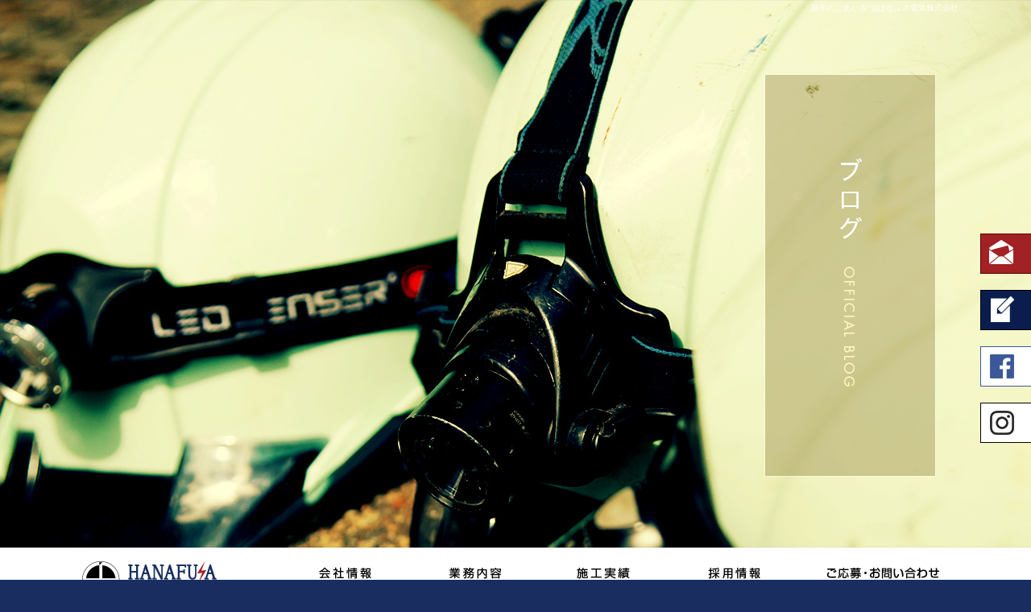

--- FILE ---
content_type: text/html; charset=UTF-8
request_url: http://www.hanafusadenki.com/archives/778
body_size: 25537
content:
<!DOCTYPE html>
<html lang="ja">
<head>

<!-- Google tag (gtag.js) -->
<script async src="https://www.googletagmanager.com/gtag/js?id=G-7TX2FYJVQQ"></script>
<script>
  window.dataLayer = window.dataLayer || [];
  function gtag(){dataLayer.push(arguments);}
  gtag('js', new Date());

  gtag('config', 'UA-106155779-1');

  gtag('config', 'G-WFB4CZZHHP');
</script>

<meta charset="UTF-8" />
<meta name="viewport" content="width=1500">
<meta name="format-detection" content="telephone=no">
<title>  新年のごあいさつ | はなふさ電気株式会社</title>
<link rel="profile" href="http://gmpg.org/xfn/11" />
<link rel="stylesheet" type="text/css" media="all" href="http://www.hanafusadenki.com/60006116/wp-content/themes/multipress/style.css" />
<link rel="stylesheet" type="text/css" media="all" href="http://www.hanafusadenki.com/60006116/wp-content/themes/multipress/theme.css" />
<link rel="stylesheet" type="text/css" media="all" href="http://www.hanafusadenki.com/60006116/wp-content/themes/multipress/common.css" />
<link rel="shortcut icon" href="http://www.hanafusadenki.com/favicon.ico" />
<link rel="stylesheet" type="text/css" media="all" href="/files/files_common.css" />
<link rel="stylesheet" type="text/css" media="all" href="/files/files_pc.css" />

<link rel="pingback" href="http://www.hanafusadenki.com/60006116/xmlrpc.php" />
<link rel="alternate" type="application/rss+xml" title="はなふさ電気株式会社 &raquo; フィード" href="http://www.hanafusadenki.com/feed" />
<link rel="alternate" type="application/rss+xml" title="はなふさ電気株式会社 &raquo; コメントフィード" href="http://www.hanafusadenki.com/comments/feed" />
<link rel='stylesheet' id='simplamodalwindow-css'  href='http://www.hanafusadenki.com/60006116/wp-content/plugins/light-box-miyamoto/SimplaModalwindow/jquery.SimplaModalwindow.css?ver=3.6.1' type='text/css' media='all' />
<link rel='stylesheet' id='iqfmcss-css'  href='http://www.hanafusadenki.com/60006116/wp-content/plugins/inquiry-form-creator/css/inquiry-form.css?ver=0.7' type='text/css' media='all' />
<script type='text/javascript' src='http://www.hanafusadenki.com/60006116/wp-includes/js/jquery/jquery.js?ver=1.10.2'></script>
<script type='text/javascript' src='http://www.hanafusadenki.com/60006116/wp-includes/js/jquery/jquery-migrate.min.js?ver=1.2.1'></script>
<script type='text/javascript' src='http://www.hanafusadenki.com/60006116/wp-content/plugins/light-box-miyamoto/SimplaModalwindow/jquery.SimplaModalwindow.js?ver=1.7.1'></script>
<script type='text/javascript' src='http://www.hanafusadenki.com/60006116/wp-content/plugins/inquiry-form-creator/js/ajaxzip2/ajaxzip2.js?ver=2.10'></script>
<script type='text/javascript' src='http://www.hanafusadenki.com/60006116/wp-content/plugins/inquiry-form-creator/js/jquery.upload.js?ver=1.0.2'></script>
<link rel='prev' title='年末のご挨拶' href='http://www.hanafusadenki.com/archives/775' />
<link rel='next' title='春の兆し' href='http://www.hanafusadenki.com/archives/781' />
<link rel='canonical' href='http://www.hanafusadenki.com/archives/778' />
<link rel='shortlink' href='http://www.hanafusadenki.com/?p=778' />
<script>AjaxZip2.JSONDATA = "http://www.hanafusadenki.com/60006116/wp-content/plugins/inquiry-form-creator/js/ajaxzip2/data";</script><link rel="alternate" media="handheld" type="text/html" href="http://www.hanafusadenki.com/archives/778" />

<script>
//201704 FB、新着情報投稿のURLを.HTACCESSうまく処理できなかったので代替処理
if(location.href.match(/cu_mail_1/)){
	location.href="/";
}
</script>
<!-- Vipers Video Quicktags v6.4.5 | http://www.viper007bond.com/wordpress-plugins/vipers-video-quicktags/ -->
<style type="text/css">
.vvqbox { display: block; max-width: 100%; visibility: visible !important; margin: 10px auto; } .vvqbox img { max-width: 100%; height: 100%; } .vvqbox object { max-width: 100%; } 
</style>
<script type="text/javascript">
// <![CDATA[
	var vvqflashvars = {};
	var vvqparams = { wmode: "opaque", allowfullscreen: "true", allowscriptaccess: "always" };
	var vvqattributes = {};
	var vvqexpressinstall = "http://www.hanafusadenki.com/60006116/wp-content/plugins/vipers-video-quicktags/resources/expressinstall.swf";
// ]]>
</script>
<!-- BEGIN: WP Social Bookmarking Light -->
<style type="text/css">
.wp_social_bookmarking_light{
    border: 0 !important;
    padding: 0 !important;
    margin: 0 0 20px 0 !important;
}
.wp_social_bookmarking_light div{
    float: left !important;
    border: 0 !important;
    padding: 0 !important;
    margin: 0 5px 0px 0 !important;
    height: 23px !important;
    text-indent: 0 !important;
}
.wp_social_bookmarking_light img{
    border: 0 !important;
    padding: 0;
    margin: 0;
    vertical-align: top !important;
}
.wp_social_bookmarking_light_clear{
    clear: both !important;
}
.wsbl_twitter{
    width: 100px;
}</style>
<!-- END: WP Social Bookmarking Light -->





<meta name="description" content="今や日常生活において欠かせないスマートフォン、その電波を受信・送信する通信システムの設置を行っております。私たちはなふさ電気株式会社は近畿一円のみならず四国・中部・九州地方まで幅広く対応いたしますので、何かご用命の際はお気軽にご連絡ください。" />
<meta name="keywords" content="はなふさ電気株式会社,大阪市,求人,福島区,電気工事,未経験,資格" />

<script type="text/javascript" src="http://ajax.googleapis.com/ajax/libs/jquery/1.10.1/jquery.min.js"></script>
<script type="text/javascript" src="/files/js/effect_pc.js"></script>
<link rel="stylesheet" href="/files/Gallery-master/css/blueimp-gallery.min.css">
<script src="/files/Gallery-master/js/blueimp-gallery.min.js"></script>

<!-- OGPここから -->
<meta property="fb:app_id" content="359596977830846" />
<meta property="og:type" content="website" />
<meta property="og:locale" content="ja_JP" />
<meta property="og:description" content="あけましておめでとうございます。 2022年無事故無災害 クレーム0を 目指して昨年以上 安全作業に徹して 作業行います。 はなふさ電気一同 よろしくお願いします。 仕事初めに現場にて 打合せを行いま">
<meta property="og:title" content="新年のごあいさつ">
<meta property="og:url" content="http://www.hanafusadenki.com/archives/778/">
<meta property="og:site_name" content="はなふさ電気株式会社">
<meta property="og:image" content="http://www.hanafusadenki.com/60006116/wp-content/uploads/2022/01/DSC_2007-400x400.jpg">
<!-- OGPここまで -->

</head>


<body id="page_778"  class="blog">

<div id="wrapper">
<div id="blueimp-gallery" class="blueimp-gallery blueimp-gallery-controls">
    <div class="slides"></div>
    <h3 class="title"></h3>
    <p class="description"></p>
    <a class="prev">‹</a>
    <a class="next">›</a>
    <a class="close">×</a>
    <a class="play-pause"></a>
    <ol class="indicator"></ol>
</div>

	<div id="branding_box">

	<div id="site-description">
<a href="http://www.hanafusadenki.com/" title="はなふさ電気株式会社" rel="home">  新年のごあいさつ|はなふさ電気株式会社</a>
	</div>


<div id="header_information" class="post">

	
<div class="post-data">
<!--<div class="main_header">
<a href="/"><img src="/files/sp1.gif" width="240" height="100" /></a>
</div>--></div>

<div class="clear_float"></div>

	
</div><!-- #header_information -->


	<div id="access" role="navigation">
		<div class="menu-header"><ul id="menu-gnavi" class="menu"><li id="menu-item-34" class="gnavi11 menu-item menu-item-type-post_type menu-item-object-page menu-item-34"><a title="トップページ" href="http://www.hanafusadenki.com/">トップページ</a></li>
<li id="menu-item-113" class="gnavi12 menu-item menu-item-type-post_type menu-item-object-page menu-item-113"><a href="http://www.hanafusadenki.com/policy">社是</a>
<ul class="sub-menu">
	<li id="menu-item-114" class="sub-gnavi2 menu-item menu-item-type-post_type menu-item-object-page menu-item-114"><a href="http://www.hanafusadenki.com/policy">社是</a></li>
	<li id="menu-item-115" class="sub-gnavi2 menu-item menu-item-type-post_type menu-item-object-page menu-item-115"><a href="http://www.hanafusadenki.com/message">ご挨拶</a></li>
	<li id="menu-item-116" class="sub-gnavi2 menu-item menu-item-type-post_type menu-item-object-page menu-item-116"><a href="http://www.hanafusadenki.com/info">会社概要</a></li>
</ul>
</li>
<li id="menu-item-117" class="gnavi13 menu-item menu-item-type-post_type menu-item-object-page menu-item-117"><a href="http://www.hanafusadenki.com/business">業務内容</a>
<ul class="sub-menu">
	<li id="menu-item-118" class="sub-gnavi2 menu-item menu-item-type-post_type menu-item-object-page menu-item-118"><a href="http://www.hanafusadenki.com/class">業務部門</a></li>
</ul>
</li>
<li id="menu-item-119" class="gnavi14 menu-item menu-item-type-post_type menu-item-object-page menu-item-119"><a href="http://www.hanafusadenki.com/works">施工実績</a>
<ul class="sub-menu">
	<li id="menu-item-120" class="sub-gnavi2 menu-item menu-item-type-post_type menu-item-object-page menu-item-120"><a href="http://www.hanafusadenki.com/client">取引先</a></li>
</ul>
</li>
<li id="menu-item-121" class="gnavi15 menu-item menu-item-type-post_type menu-item-object-page menu-item-121"><a href="http://www.hanafusadenki.com/recruit">採用情報</a>
<ul class="sub-menu">
	<li id="menu-item-122" class="sub-gnavi2 menu-item menu-item-type-post_type menu-item-object-page menu-item-122"><a href="http://www.hanafusadenki.com/atmosphere">社内の雰囲気</a></li>
	<li id="menu-item-231" class="sub-gnavi2 menu-item menu-item-type-custom menu-item-object-custom menu-item-231"><a href="/atmosphere#mcnfx1fr5t92d2jajqpp">人を知る</a></li>
	<li id="menu-item-123" class="sub-gnavi2 menu-item menu-item-type-post_type menu-item-object-page menu-item-123"><a href="http://www.hanafusadenki.com/license">資格を取る</a></li>
	<li id="menu-item-124" class="sub-gnavi2 menu-item menu-item-type-post_type menu-item-object-page menu-item-124"><a href="http://www.hanafusadenki.com/recruiting_list">募集要項</a></li>
</ul>
</li>
<li id="menu-item-125" class="gnavi16 menu-item menu-item-type-post_type menu-item-object-page menu-item-125"><a href="http://www.hanafusadenki.com/contact">応募フォーム・お問い合わせ</a></li>
</ul></div>	</div><!-- #access -->

	</div><!-- #branding_box -->
<div id="main_teaser">


</div>

<div id="outer_block">
<div id="inner_block">

    <div id="blog_main">

    <div id="container">

            


				<div id="post-778" class="post-778 post type-post status-publish format-standard hentry category-blogpost">
					<h1 class="entry-title">新年のごあいさつ</h1>

					<div class="entry-meta">
						<span class="meta-prep meta-prep-author">投稿日</span> <a href="http://www.hanafusadenki.com/archives/778" title="1:01 PM" rel="bookmark"><span class="entry-date">2022年1月8日</span></a><!-- <span class="meta-sep">by</span>-->  <!--<span class="author vcard"><a class="url fn n" href="http://www.hanafusadenki.com/archives/author/hanafusadenki" title="hanafusadenki の投稿をすべて表示">hanafusadenki</a></span>-->					</div><!-- .entry-meta -->

					<div class="entry-content">

						<div class='wp_social_bookmarking_light'><div class="wsbl_facebook"><a href='http://www.facebook.com/share.php?u=http%3A%2F%2Fwww.hanafusadenki.com%2Farchives%2F778&t=%E6%96%B0%E5%B9%B4%E3%81%AE%E3%81%94%E3%81%82%E3%81%84%E3%81%95%E3%81%A4' title='Share on Facebook' rel=nofollow class='wp_social_bookmarking_light_a' target=_blank><img src='http://www.hanafusadenki.com/60006116/wp-content/plugins/wp-social-bookmarking-light/images/facebook.png' alt='Share on Facebook' title='Share on Facebook' width='16' height='16' class='wp_social_bookmarking_light_img' /></a></div><div class="wsbl_twitter"><iframe allowtransparency="true" frameborder="0" scrolling="no" src="http://platform.twitter.com/widgets/tweet_button.html?url=http%3A%2F%2Fwww.hanafusadenki.com%2Farchives%2F778&amp;text=%E6%96%B0%E5%B9%B4%E3%81%AE%E3%81%94%E3%81%82%E3%81%84%E3%81%95%E3%81%A4&amp;lang=ja&amp;count=horizontal" style="width:130px; height:20px;"></iframe></div><div class="wsbl_line"><a href='http://line.naver.jp/R/msg/text/?新年のごあいさつ%0D%0Ahttp://www.hanafusadenki.com/archives/778' title='LINEで送る' rel=nofollow class='wp_social_bookmarking_light_a' target=_blank><img src='http://www.hanafusadenki.com/60006116/wp-content/plugins/wp-social-bookmarking-light/images/line88x20.png' alt='LINEで送る' title='LINEで送る' width='88' height='20' class='wp_social_bookmarking_light_img' /></a></div></div><br class='wp_social_bookmarking_light_clear' /><div class="photo aligncenter"><a class="modal photoswipe" href='http://www.hanafusadenki.com/60006116/wp-content/uploads/2022/01/DSC_2007.JPG' title='DSC_2007'><img width="400" height="400" src="http://www.hanafusadenki.com/60006116/wp-content/uploads/2022/01/DSC_2007-400x400.jpg" class="attachment-medium" alt="DSC_2007.JPG" /></a></div>
<p>あけましておめでとうございます。</p>
<p>2022年無事故無災害</p>
<p>クレーム0を</p>
<p>目指して昨年以上</p>
<p>安全作業に徹して</p>
<p>作業行います。</p>
<p>はなふさ電気一同<br />
よろしくお願いします。</p>
<p>仕事初めに現場にて<br />
打合せを行いました。</p>
<div class="clear"> </div>

											</div><!-- .entry-content -->


					<div class="entry-utility">
												
					</div><!-- .entry-utility -->
				</div><!-- #post-## -->

				<div id="nav-below" class="navigation">
					<div class="nav-previous"><a href="http://www.hanafusadenki.com/archives/775" rel="prev"><span class="meta-nav">&larr;</span> 年末のご挨拶</a></div>
					<div class="nav-next"><a href="http://www.hanafusadenki.com/archives/781" rel="next">春の兆し <span class="meta-nav">&rarr;</span></a></div>
				</div><!-- #nav-below -->




    </div><!-- #container -->

		<div id="primary" class="widget-area" role="complementary">
			<ul class="xoxo">


<li id="text-6" class="widget-container widget_text">			<div class="textwidget"><div class="widget-title2 unity_title">
<a href="/blog">ブログトップ</a>
</div></div>
		</li><li id="search-2" class="widget-container widget_search"><form role="search" method="get" id="searchform" class="searchform" action="http://www.hanafusadenki.com/">
				<div>
					<label class="screen-reader-text" for="s">検索:</label>
					<input type="text" value="" name="s" id="s" />
					<input type="submit" id="searchsubmit" value="検索" />
				</div>
			</form></li>		<li id="recent-posts-2" class="widget-container widget_recent_entries">		<h3 class="widget-title unity_title">最近の投稿</h3>		<ul>
					<li>
				<a href="http://www.hanafusadenki.com/archives/812" title="本年もお世話になりました。">本年もお世話になりました。</a>
						</li>
					<li>
				<a href="http://www.hanafusadenki.com/archives/795" title="来年もはなふさ電気株式会社をよろしくお願いいたします。">来年もはなふさ電気株式会社をよろしくお願いいたします。</a>
						</li>
					<li>
				<a href="http://www.hanafusadenki.com/archives/793" title="慰安旅行2025">慰安旅行2025</a>
						</li>
					<li>
				<a href="http://www.hanafusadenki.com/archives/786" title="功成名遂">功成名遂</a>
						</li>
					<li>
				<a href="http://www.hanafusadenki.com/archives/781" title="春の兆し">春の兆し</a>
						</li>
				</ul>
		</li><li id="archives-2" class="widget-container widget_archive"><h3 class="widget-title unity_title">アーカイブ</h3>		<ul>
			<li><a href='http://www.hanafusadenki.com/archives/date/2025/12' title='2025年12月'>2025年12月</a></li>
	<li><a href='http://www.hanafusadenki.com/archives/date/2024/12' title='2024年12月'>2024年12月</a></li>
	<li><a href='http://www.hanafusadenki.com/archives/date/2024/11' title='2024年11月'>2024年11月</a></li>
	<li><a href='http://www.hanafusadenki.com/archives/date/2023/12' title='2023年12月'>2023年12月</a></li>
	<li><a href='http://www.hanafusadenki.com/archives/date/2022/03' title='2022年3月'>2022年3月</a></li>
	<li><a href='http://www.hanafusadenki.com/archives/date/2022/01' title='2022年1月'>2022年1月</a></li>
	<li><a href='http://www.hanafusadenki.com/archives/date/2021/12' title='2021年12月'>2021年12月</a></li>
	<li><a href='http://www.hanafusadenki.com/archives/date/2021/11' title='2021年11月'>2021年11月</a></li>
	<li><a href='http://www.hanafusadenki.com/archives/date/2021/01' title='2021年1月'>2021年1月</a></li>
	<li><a href='http://www.hanafusadenki.com/archives/date/2020/03' title='2020年3月'>2020年3月</a></li>
	<li><a href='http://www.hanafusadenki.com/archives/date/2020/01' title='2020年1月'>2020年1月</a></li>
	<li><a href='http://www.hanafusadenki.com/archives/date/2019/12' title='2019年12月'>2019年12月</a></li>
	<li><a href='http://www.hanafusadenki.com/archives/date/2019/05' title='2019年5月'>2019年5月</a></li>
	<li><a href='http://www.hanafusadenki.com/archives/date/2019/04' title='2019年4月'>2019年4月</a></li>
	<li><a href='http://www.hanafusadenki.com/archives/date/2019/03' title='2019年3月'>2019年3月</a></li>
	<li><a href='http://www.hanafusadenki.com/archives/date/2019/02' title='2019年2月'>2019年2月</a></li>
	<li><a href='http://www.hanafusadenki.com/archives/date/2019/01' title='2019年1月'>2019年1月</a></li>
	<li><a href='http://www.hanafusadenki.com/archives/date/2018/12' title='2018年12月'>2018年12月</a></li>
	<li><a href='http://www.hanafusadenki.com/archives/date/2018/09' title='2018年9月'>2018年9月</a></li>
	<li><a href='http://www.hanafusadenki.com/archives/date/2018/08' title='2018年8月'>2018年8月</a></li>
	<li><a href='http://www.hanafusadenki.com/archives/date/2018/07' title='2018年7月'>2018年7月</a></li>
	<li><a href='http://www.hanafusadenki.com/archives/date/2018/04' title='2018年4月'>2018年4月</a></li>
	<li><a href='http://www.hanafusadenki.com/archives/date/2018/03' title='2018年3月'>2018年3月</a></li>
	<li><a href='http://www.hanafusadenki.com/archives/date/2018/02' title='2018年2月'>2018年2月</a></li>
	<li><a href='http://www.hanafusadenki.com/archives/date/2018/01' title='2018年1月'>2018年1月</a></li>
	<li><a href='http://www.hanafusadenki.com/archives/date/2017/12' title='2017年12月'>2017年12月</a></li>
	<li><a href='http://www.hanafusadenki.com/archives/date/2017/11' title='2017年11月'>2017年11月</a></li>
	<li><a href='http://www.hanafusadenki.com/archives/date/2017/10' title='2017年10月'>2017年10月</a></li>
	<li><a href='http://www.hanafusadenki.com/archives/date/2017/09' title='2017年9月'>2017年9月</a></li>
		</ul>
</li><li id="categories-2" class="widget-container widget_categories"><h3 class="widget-title unity_title">カテゴリー</h3>		<ul>
	<li class="cat-item cat-item-1"><a href="http://www.hanafusadenki.com/archives/category/blogpost" title="日記 に含まれる投稿をすべて表示">日記</a>
</li>
		</ul>
</li><li id="calendar-2" class="widget-container widget_calendar"><h3 class="widget-title unity_title">投稿日カレンダー</h3><div id="calendar_wrap"><table id="wp-calendar">
	<caption>2026年1月</caption>
	<thead>
	<tr>
		<th scope="col" title="日曜日">日</th>
		<th scope="col" title="月曜日">月</th>
		<th scope="col" title="火曜日">火</th>
		<th scope="col" title="水曜日">水</th>
		<th scope="col" title="木曜日">木</th>
		<th scope="col" title="金曜日">金</th>
		<th scope="col" title="土曜日">土</th>
	</tr>
	</thead>

	<tfoot>
	<tr>
		<td colspan="3" id="prev"><a href="http://www.hanafusadenki.com/archives/date/2025/12" title="2025年12月の投稿を表示">&laquo; 12月</a></td>
		<td class="pad">&nbsp;</td>
		<td colspan="3" id="next" class="pad">&nbsp;</td>
	</tr>
	</tfoot>

	<tbody>
	<tr>
		<td colspan="4" class="pad">&nbsp;</td><td>1</td><td>2</td><td>3</td>
	</tr>
	<tr>
		<td>4</td><td>5</td><td>6</td><td>7</td><td>8</td><td>9</td><td>10</td>
	</tr>
	<tr>
		<td>11</td><td>12</td><td>13</td><td>14</td><td>15</td><td>16</td><td>17</td>
	</tr>
	<tr>
		<td>18</td><td>19</td><td>20</td><td>21</td><td>22</td><td>23</td><td>24</td>
	</tr>
	<tr>
		<td>25</td><td id="today">26</td><td>27</td><td>28</td><td>29</td><td>30</td><td>31</td>
	</tr>
	</tbody>
	</table></div></li>			</ul>
		</div><!-- #primary .widget-area -->


</div><!-- #main -->

</div><!-- #inner_block -->
</div><!-- #outer_block -->

<div id="footer_block">
	<div id="footer_box">
		<div id="footer_sitemap_block">



    <div id="footer-widget-area" role="complementary">

<div id="first" class="widget-area">
  <ul class="xoxo">
<div class="menu-header"><ul id="menu-footer_navi" class="menu"><li id="menu-item-59" class="menu-item menu-item-type-post_type menu-item-object-page menu-item-59"><a href="http://www.hanafusadenki.com/">トップページ</a></li>
<li id="menu-item-139" class="menu-item menu-item-type-post_type menu-item-object-page menu-item-139"><a href="http://www.hanafusadenki.com/policy">社是</a></li>
<li id="menu-item-140" class="menu-item menu-item-type-post_type menu-item-object-page menu-item-140"><a href="http://www.hanafusadenki.com/message">ご挨拶</a></li>
<li id="menu-item-141" class="menu-item menu-item-type-post_type menu-item-object-page menu-item-141"><a href="http://www.hanafusadenki.com/info">会社概要</a></li>
<li id="menu-item-142" class="menu-item menu-item-type-post_type menu-item-object-page menu-item-142"><a href="http://www.hanafusadenki.com/business">業務内容</a></li>
<li id="menu-item-143" class="menu-item menu-item-type-post_type menu-item-object-page menu-item-143"><a href="http://www.hanafusadenki.com/class">業務部門</a></li>
<li id="menu-item-144" class="menu-item menu-item-type-post_type menu-item-object-page menu-item-144"><a href="http://www.hanafusadenki.com/works">施工実績</a></li>
<li id="menu-item-145" class="menu-item menu-item-type-post_type menu-item-object-page menu-item-145"><a href="http://www.hanafusadenki.com/client">取引先</a></li>
<li id="menu-item-146" class="menu-item menu-item-type-post_type menu-item-object-page menu-item-146"><a href="http://www.hanafusadenki.com/recruit">採用情報</a></li>
<li id="menu-item-147" class="menu-item menu-item-type-post_type menu-item-object-page menu-item-147"><a href="http://www.hanafusadenki.com/atmosphere">社内の雰囲気</a></li>
<li id="menu-item-148" class="menu-item menu-item-type-post_type menu-item-object-page menu-item-148"><a href="http://www.hanafusadenki.com/license">資格を取る</a></li>
<li id="menu-item-149" class="menu-item menu-item-type-post_type menu-item-object-page menu-item-149"><a href="http://www.hanafusadenki.com/recruiting_list">募集要項</a></li>
<li id="menu-item-150" class="menu-item menu-item-type-post_type menu-item-object-page menu-item-150"><a href="http://www.hanafusadenki.com/contact">応募フォーム・お問い合わせ</a></li>
<li id="menu-item-151" class="menu-item menu-item-type-post_type menu-item-object-page current_page_parent menu-item-151"><a href="http://www.hanafusadenki.com/blog">オフィシャルブログ</a></li>
</ul></div>  </ul>
</div>

  </div><!-- #footer-widget-area -->
		</div><!--#footer_sitemap_block-->

		<div class="footer_infomation">


<div id="footer_information" class="post">

		<div class="entry-post">

		<div class="post-data">
			<p class="f_tel">TEL.06-6445-2200</p>
<dl class="f_info">
  <dt>■会社名</dt><dd>はなふさ電気株式会社</dd>
  <dt>■電話番号</dt><dd>06-6445-2200</dd>
  <dt>■所在地</dt><dd>〒553-0006 大阪市福島区吉野1丁目1番22号</dd>
</dl>

<div class="fixed_btn">
  <div id="fixed_btn_contact"><a href="/contact"><img src="/files/contact_btn.png" alt="お問い合わせ"></a></div>
  <div id="fixed_btn_blog"><a href="/blog"><img src="/files/blog_btn.png" alt="オフィシャルブログ"></a></div>
  <div id="fixed_btn_fb"><a href="https://www.facebook.com/hanafusadenki/" target="_blank"><img src="/files/fb_btn.png" alt="facebook"></a></div>
  <div id="fixed_btn_fb"><a href="https://www.instagram.com/hanafusadenki/?hl=ja" target="_blank"><img src="/files/insta_btn.jpg" alt="Instagram"></a></div>
</div>

<div id="float_top_btn"><a href="#"><img src="/files/top_btn.png" alt="先頭へ戻る"></a></div>

<script type="text/javascript">
jQuery(function($) {
	var nav = $('#access'),
	offset = nav.offset();
	$(window).scroll(function () {
	  if($(window).scrollTop() > offset.top) {
	    nav.addClass('fixed');
	  } else {
	    nav.removeClass('fixed');
	  }
	});
});
</script>		</div>

<div class="clear_float"></div>

	</div>
	
</div><!-- #footer_information -->


		</div><!-- .footer_infomation -->
	</div><!--footer_box-->

<address id="copyright">Copyright (C) はなふさ電気株式会社 All Rights Reserved.</address>

</div><!--footer_block-->

</div><!--wrapper-->

</body>
</html>

--- FILE ---
content_type: text/css
request_url: http://www.hanafusadenki.com/files/files_pc.css
body_size: 20770
content:
@charset "utf-8";

/*
 * PC用スタイルCSS
 */

/* ==================================================
   ■ 全体
-------------------------------------------------- */

html {
  background: none #192d61;
}
body {
  background: url("/files/body_bg_14.jpg") no-repeat fixed center top transparent;
  color:#ffffff;
}
/* TOP ※最下部固定 */
body#page_6 { background: none transparent; }
/* 社是 */
body#page_12 { background: url("/files/body_bg_02.jpg") no-repeat fixed center top transparent; }
/* ご挨拶 */
body#page_15 { background: url("/files/body_bg_03.jpg") no-repeat fixed center top transparent; }
/* 会社概要 */
body#page_9 { background: url("/files/body_bg_04.jpg") no-repeat fixed center top transparent; }
/* 業務内容 */
body#page_85 { background: url("/files/body_bg_05.jpg") no-repeat fixed center top transparent; }
/* 業務部門 */
body#page_88 { background: url("/files/body_bg_06.jpg") no-repeat fixed center top transparent; }
/* 施工実績 */
body#page_91 { background: url("/files/body_bg_07.jpg") no-repeat fixed center top transparent; }
/* 取引先 */
body#page_94 { background: url("/files/body_bg_08.jpg") no-repeat fixed center top transparent; }
/* 採用情報 */
body#page_97 { background: url("/files/body_bg_09.jpg") no-repeat fixed center top transparent; }
/* 社内の雰囲気 */
body#page_100 { background: url("/files/body_bg_10.jpg") no-repeat fixed center top transparent; }
/* 資格をとる */
body#page_103 { background: url("/files/body_bg_11.jpg") no-repeat fixed center top transparent; }
/* 募集要項 */
body#page_106 { background: url("/files/body_bg_12.jpg") no-repeat fixed center top transparent; }
/* ご応募・お問い合わせ */
body#page_18 { background: url("/files/body_bg_13.jpg") no-repeat fixed center top transparent; }
/* 施工現場1～3 */
body#page_209 { background: url("/files/body_bg_07_1.jpg") no-repeat fixed center top transparent; }
body#page_212 { background: url("/files/body_bg_07_2.jpg") no-repeat fixed center top transparent; }
body#page_215 { background: url("/files/body_bg_07_3.jpg") no-repeat fixed center top transparent; }

#wrapper {
  /*background: url("/files/wrapper_bg.jpg") no-repeat scroll center top transparent;*/
}
#outer_block {
  background: none #192d61;
  padding:120px 0 0;
}

#page_6 #outer_block { padding:0; }
#inner_block{
  background: none transparent;
  padding: 0 0;
}

#main {
  width: px;
  margin:0 auto;
}

#container_top {
    padding: 0 0 120px;
}

#secondary { padding: 0; }
#thirdly { padding: 0 0 50px; }

a:link, a:visited, a:hover, a:active {
  color:#6393da;
}

/* ==================================================
   ■ ヘッダー
-------------------------------------------------- */

#branding_box {
  background: none transparent;
  height: 760px;
  padding:0;
  position: relative;
  z-index: 500;
  width: 100%;
}
#page_6 #branding_box { height: 1140px; }

#header_information {
  width: 1100px;
  margin: 0 auto;
  height:660px;
}
#page_6 #header_information { height:1040px; }

#site-description {
  text-align:right;
  margin: 0 auto;
  width: 1100px;
}

#site-description a {
  display: inline;
  color: #FFF;
}

/*  Gナビ
----------------------------------------------------- */

#access { 
  float: none;
  width: 100%;
  height: 80px;
  background: none #fff;
}

#access .menu-header, div.menu {
  width: 1120px;
  margin: 0 auto;
}

/* 親ボタンの背景画像、高さなど　全サイズ共通 */
div#access .menu-item a, div#access .menu-item a:hover {
  background-image: url('/files/topnavi.png');
  background-color: transparent;
  height: 80px;
  line-height: 80px;
  padding: 0px;
  margin: 0px;
  width: 160px;
}

div#access .gnavi11 a { background-position: left top; width: 270px; }
div#access .gnavi12 a { background-position: -270px top; }
div#access .gnavi13 a { background-position: -430px top; }
div#access .gnavi14 a { background-position: -590px top; }
div#access .gnavi15 a { background-position: -750px top; }
div#access .gnavi16 a { background-position: right top; width: 210px; }
div#access .gnavi11 a:hover { background-position: left bottom;  width: 270px; }
div#access .gnavi12 a:hover { background-position: -270px bottom; }
div#access .gnavi13 a:hover { background-position: -430px bottom; }
div#access .gnavi14 a:hover { background-position: -590px bottom; }
div#access .gnavi15 a:hover { background-position: -750px bottom; }
div#access .gnavi16 a:hover { background-position: right bottom; width: 210px; }

.fixed {
    position: fixed;
    top: 0;
    width: 100%;
    z-index: 10000;
}

#access.fixed {
  background: none rgba(255, 255, 255, 0.7);
  filter: alpha(opacity=70); /* ie 6 7 */
  -ms-filter: "alpha(opacity=70)"; /* ie 8 */
}

/*  プルダウンメニュー
----------------------------------------------------- */
/* サイズ */
#access ul.menu ul.sub-menu {
  top: 80px;
  width: 160px;
}
#access ul.menu ul.sub-menu,
#access ul.menu ul.sub-menu li {
  min-width: 160px;
  width: 160px;
  border:none;
}

/* メニューの色　16進数、RGBA両方変更する */
div#access ul.sub-menu li.sub-gnavi a, div#access ul.sub-menu li.sub-gnavi2 a {
  background: none #fff;
  background: none rgba(255, 255, 255, 0.75);
  filter: alpha(opacity=75); /* ie 6 7 */
  -ms-filter: "alpha(opacity=75)"; /* ie 8 */
  color: #000;
  width: 160px;
}
#access ul li.current_page_item > a, #access ul li.current-menu-ancestor > a,
#access ul li.current-menu-item > a, #access ul li.current-menu-parent > a {
  color: #000;
}
div#access ul.sub-menu li.sub-gnavi a:hover, div#access ul.sub-menu li.sub-gnavi2 a:hover {
  background: none #fff;
  background: none rgba(255, 255, 255, 0.75);
  filter: alpha(opacity=75); /* ie 6 7 */
  -ms-filter: "alpha(opacity=75)"; /* ie 8 */
  color: #a12124;
}
#access ul li.current_page_item > a:hover, #access ul li.current-menu-ancestor > a:hover,
#access ul li.current-menu-item > a:hover, #access ul li.current-menu-parent > a:hover {
  color: #a12124;
}

/* IE7 hack */
*:first-child+html div#access ul.sub-menu li.sub-gnavi a,
*:first-child+html div#access ul.sub-menu li.sub-gnavi2 a {
  background-color: #fff;
}
*:first-child+html div#access ul.sub-menu li.sub-gnavi a:hover,
*:first-child+html div#access ul.sub-menu li.sub-gnavi2 a:hover {
  background-color: #fff;
}

/* IE9 hack */
div#access ul.sub-menu li.sub-gnavi a:not(:target),
div#access ul.sub-menu li.sub-gnavi2 a:not(:target),
div#access ul.sub-menu li.sub-gnavi a:not(:target):hover,
div#access ul.sub-menu li.sub-gnavi2 a:not(:target):hover {
	filter: none;
	-ms-filter: none;
}

/* ==================================================
   ■ メインイメージ
-------------------------------------------------- */

#main_teaser, #jquery_slider {
  position: absolute;
  left: 0;
  width: 100%;
  text-align: center;
  z-index: 1;
}

#main_teaser { top: 0; }
#jquery_slider { top: 0; background: none #192d61; }

/* ==================================================
   ■ サイド
-------------------------------------------------- */

.widget-title, .widget-title2 a {
  background-image: url('/files/widget_title_bg.jpg');
  padding: 0;
  text-align: center;
  color: #fff;
}
.widget-title2 a:link, .widget-title2 a:visited,
.widget-title2 a:hover, .widget-title2 a:active {
  color: #fff;
}

/* サイドナビ　メニュー部分 */
#main .widget-area ul ul li a {
  background-image: url('/files/widget_list_bg.jpg');
  color: #fff;
  overflow: hidden;
  text-overflow: ellipsis;
  white-space: nowrap;
}

#contact_bnr_block a,
#contact_bnr_block a:hover {
  background-image: url('/files/contact_bnr.jpg');
  height: 240px;
}

#blog_block a,
#blog_block a:hover {
  background-image: url('/files/blog_bnr.jpg');
  height: 100px;
}

#coupon_bnr_block a,
#coupon_bnr_block a:hover {
  background-image: url('/files/coupon_bnr.jpg');
  height: 240px;
}

.bnr_side {
  padding: 0;
  text-indent: -9999px;
}
.bnr_side a {
  display: block;
  margin: 0;
  overflow: hidden;
  padding: 0;
}
.bnr_side a:hover {
  background-position: center bottom !important;
}

#side_bnr a {
  background: url("/files/samp_bnr.jpg") no-repeat scroll center top transparent;
  height: 100px;
}

/*<div id="side_bnr" class="bnr_side"><a href="/" target="_blank">テキスト</a></div>*/

/*  ブログ
----------------------------------------------------- */

#wp-calendar {
  border-collapse: separate;
}
#wp-calendar caption {
  text-align: center;
}
#wp-calendar thead th {
  /*background: none repeat scroll 0 0 #EDEDED;*/
}
#wp-calendar tbody td {
  background: none transparent;
  border-width: 0 0 1px;
  border-style: dotted;
  border-color: #;
  line-height: 2;
  padding: 5px;

  /*
  background: none repeat scroll 0 0 #EDEDED;
  border: 1px solid #fff;
  */
}

#wp-calendar tbody td a { 
  text-decoration: underline;
}
#wp-calendar tbody td a:hover { 
  text-decoration: none; 
}

#today {
  background: none #000 !important;
}

#nav-below div {
}
#nav-below .nav-next { padding: 0 0 0 10px; }

/* ==================================================
   ■ フッター
-------------------------------------------------- */

#footer_block {
  /*background: url("/files/footer_bg.jpg") repeat-x scroll center bottom transparent;*/
  background-image: url("/files/footer_bg.jpg"), url("/files/body_bg.jpg");
  background-position: center bottom, center bottom;
  background-attachment:scroll, fixed;
  background-repeat: repeat-x, no-repeat;

}






#footer_box {
  background: url("/files/footer_box_bg.png") no-repeat scroll center bottom transparent;
  height:790px;
  width: 100%;
}

#footer_sitemap_block {
  padding: 745px 0 0;
  width: 1300px;
  margin:0 auto;
}

#footer-widget-area {
  width: 100%;
}

#footer-widget-area .widget-area ul.menu {
  border-color: #fff;
}
#footer-widget-area .widget-area .menu-item a {
  border-color: #fff;
  color: #fff;
}

.footer_infomation {
  display: block;
  width: 1000px;
  margin:0 auto;
}

#footer_information .entry-post {
    border-bottom: medium none;
    margin: -295px 0 0 734px;
    padding: 0;
    width: 370px;
    color:#fff;
}

#footer_information .entry-post .post-data p.f_tel {
  font-size: 25px;
  text-align: center;
  margin-bottom: 25px;
}
.f_info dt,
.f_info dd {
  font-size: 13px;
  line-height: 2;
}
.f_info dt {
  float: left;
  clear: left;
  width: 6em;
}
.f_info dd {
  float: left;
}

#float_top_btn {
  bottom: 50px;
  position: fixed;
  right: 20px;
  z-index: 9999;
}

.fixed_btn {
    bottom: 150px;
    position: fixed;
    right: 0;
    z-index: 9999;
}
.fixed_btn div {
    height: 60px;
    margin-bottom: 10px;
    right: 0;
    width: 63px;
}
.fixed_btn div a {
    display: block;
    height: 60px;
    position: absolute;
    right: 0;
    width: 63px;
}

#copyright {
  color: #6393da;
  height: 40px;
  line-height: 40px;
}

/* ==================================================
   ■ コンテンツ内
-------------------------------------------------- */

/*  見出し
----------------------------------------------------- */
.headline_title {
  background-image: url('/files/top_entry_title.jpg');
  color: #fff;
  font-size:24px;
    height: 80px;
    line-height: 80px;
}

h3.entry_title, .entry_title, .entry-title { 
  /* カラー、サイズ、背景、余白 */
  background-image: url('/files/entry_title_bg.jpg');
  padding: 0 0 0 40px;
  color: #fff;
}
h3.entry_title, .entry_title, .entry_title h3, .entry-title { 
  font-size: 24px;
  font-weight:bold;
  text-align:center;
    padding: 0;
    width: 960px;
}
.entry_title h3 { 
  text-align:left !important;
  padding: 0 0 0 40px;
  width: 800px;
}

#blog_main .entry-title {
    background-image: url(/files/entry_title_bg.jpg);
    width: 640px;
    text-align: left;
    padding: 0 0 0 40px;
}

.entry_title a:link, .entry_title a:visited, .entry_title a:hover, .entry_title a:active,
.entry-title a:link, .entry-title a:visited, .entry-title a:hover, .entry-title a:active {
  color: #fff;
}
.entry_title span.read_more_btn,
.entry_title span.read_more_btn a,
.entry_title span.read_more_btn a:hover {
  background-image: url('/files/read_more_btn.jpg');
  /* 
  height: 50px;
  line-height: 50px;
  */
}

/* 小見出し */
.sub_entry_title {
  background-image: url('/files/sub_entry_title_bg.jpg');
  padding: 0px 0 0 55px;
  width: 905px;
  color: #fff;
    height: 50px;
    line-height: 50px;
    font-size: 18px;
}
h4.sub_entry_title a:link, h4.sub_entry_title a:visited,
h4.sub_entry_title a:hover, h4.sub_entry_title a:active {
  color: #fff;
}
.sub_entry_title span.read_more_btn a,
.sub_entry_title span.read_more_btn a:hover {
  /* 
  background-image: url('/files/sub_read_more_btn.jpg');
  height: 50px;
  line-height: 50px;
  */
}

/* 3列表示見出し */
h5.inline_title {
  background: url("/files/clom3-title.jpg") no-repeat 0 0 transparent;
  height: 40px;
  line-height: 40px;
  padding: 0;
  border: none;
  border-radius: 0;
  font-size: 14px;
  color: #000;
  text-align: center;
  overflow: hidden;
  text-overflow: ellipsis;
  white-space: nowrap;
}

h5.inline_title a { color:#000; }

/* 固定幅じゃないインラインタイトル用 */
.coupon_data h5.inline_title,
.c_04 h5.inline_title,
.i_01 .inline_title,
.j_01 h5.inline_title {
  background: none #eee;
  border: 1px solid #999;
  border-radius: 0;
  height: auto;
  line-height: 1.7;
  padding: 10px;
  text-align: left;
}

/* 詳細画面の下部「コメント」見出し */
.indent_border {
  border-color: #000;
  width: 685px;
}

/* 半分ブロック見出し */
.half_entry_title {
  background-image: url('/files/half_entry_title_bg.jpg');
  color:#000;
  
}

/*  */
.half_sub_entry_title,
.mid_sub_entry_title {
  background: none transparent;
  width: 100%;
  padding: 0;
  font-size: 18px;
  text-align: center;
    border-top: 1px solid #6393da;
    border-bottom: 1px solid #6393da;
}

.f_01 .notes_post {
    border: none;
    background: none #0a1d4e;
    border-radius: 0;
    padding: 25px;
}

/* ==================================================
   ■ その他装飾
-------------------------------------------------- */
/* 大きな地図で見る */
small {
  border: none;
  width: 50%;
  display: block;
}

small a {
  border: 1px solid #000;
  background: none #0b1a53;
  color: #ffffff !important;
  text-align: center !important;
}
small a:hover {
  background-color: #35537f;
  color: #FFF !important;
  border: 1px solid #192d61;
}

/* テーブル */
.iqfm-table th,
.table_area td.td_name {
  background-color: #000000 !important;
  border: 1px solid #35537f !important;
  color: #ffffff !important;
}

.iqfm-table td,
.table_area td.td_value {
  border: 1px solid #35537f !important;
  background-color: #192d61 !important;
  color: #ffffff !important;
}

.iqfm-req_color { /* メールフォーム必須色 */
  color:#a12124;
}

/*  ページ遷移
----------------------------------------------------- */
.tablenav { padding: 1em 0; }

/* ページ上部へ */
.page_up a {
  background: none transparent;
  border: 1px solid #666;
  color: #fff;
  }

.page_up a:hover, 
.page_up a:active {
  background: none #666;
  border: 1px solid #666;
  color: #fff;
} 


/* 詳細を見る/一覧に戻る */
.permalink_in a:link,
.permalink_in a:visited,
.pageback a:link,
.pageback a:visited {
  background: none transparent;
  border: 1px solid #666;
  color: #fff;
}
.permalink_in a:hover,
.permalink_in a:active,
.pageback a:hover,
.pageback a:active {
  background: none transparent;
  border: 1px solid #666;
  color: #fff;
}

/* ページ送り */
a.page-numbers, .tablenav .current {
  background: none transparent;
  border: 1px solid #666;
  color: #fff;
}

.tablenav .next:link, .tablenav .next:visited,
.tablenav .prev:link, .tablenav .prev:visited {
  background: none transparent;
  border: 1px solid #fff;
  color: #fff;
}

.tablenav .current, a.page-numbers:hover,
.tablenav .next:hover, .tablenav .next:active,
.tablenav .prev:hover, .tablenav .prev:active {
  background: none #666;
  border: 1px solid #666;
  color: #fff;
}


/*  ボーダー
----------------------------------------------------- */

.td_cell,
.border_margin,
.anchor_list ul li,
.cu_mail_block,
.z_d1 .blog_post,
.list_block .list_box {
  border-color: #6393da;
}


/* ==================================================
   ■ 各ブロック個別調整
-------------------------------------------------- */

/* Aブロック　画像背景 
.eyecatch.display_line_bg { background-image: url("/files/recommend_b_bg.jpg"); }
.eyecatch .dispaly_line_outer { background-image: url("/files/recommend_b_top.jpg"); }
.eyecatch .dispaly_line_inner { background-image: url("/files/recommend_b_bottom.jpg"); }

.field_3col .display_line_bg { background-image: url("/files/recommend_s_bg.jpg"); }
.field_3col .dispaly_line_outer { background-image: url("/files/recommend_s_top.jpg"); }
.field_3col .dispaly_line_inner { background-image: url("/files/recommend_s_bottom.jpg"); }
*/

/* Cブロック */
.c_01, .c_02, .c_03, .c_05, .c_06 {
  display: inline-block;
  *display: inline;
  *zoom: 1;
  width: 100%;
  padding: 0 0 20px;
  *padding: 0 0 30px;
}
.c_04 { margin: 0 0 20px; }


/* Dブロック */
.menu-list table {
  border-collapse:separate;
}


/* Gブロック */
.g_01 .sub_entry_title a,
.g_02 .sub_entry_title a { text-decoration: underline; }
.g_01 .sub_entry_title a:hover,
.g_02 .sub_entry_title a:hover { text-decoration: none; }


/* Z-D ブログRSS */
.z_d1 { margin: 0 0 20px; }


/* Z-E リンクバナー */
.banner_box { text-align: center; }
.banner_box img {
  max-width: 100%;
  width: auto;
  _width: 100%;
}

/* Z-I スライドショー */
.z_j1 { margin: 0 0 15px; }

/* Z_L お知らせブロック */
.Z_l1 .date_area {
  font-size: 13px;
  font-weight: bold;
}
.Z_l1 .news_small_text { font-size: 12px; }

/* メール投稿ブロックの画像とコメントの間余白挿入 */
.cu_mail_block .img_size_thumb {
  padding-left: 10px;
}

/* Z_M タブブロック */
.z_m1 .link_list {
  font-size: 13px;
  line-height: 1.5;
}
.z_m1 div.link_list { margin-bottom: 10px; }

/*  メールフォーム
----------------------------------------------------- */

.iqfm-table td input[type="text"]:not([size]) {
  width: 75%;
}
#container_top .iqfm-table td textarea {
  width: 96%;
  height: 15em;
  font-size: 100%;
}
.z_c1 button, .z_c1 input[type="reset"], .z_c1 input[type="button"], .z_c1 input[type="submit"] {
  line-height: 1.7;
}
.z_c1 .post_data { margin: 0 0 30px; }


/* ==================================================
   ■ 各ページ個別調整
-------------------------------------------------- */
/* 地図 */
#map_canvas {
  width: 100%;
  height: 450px;
  margin: 0 0 20px;
}

/* B-01ブロック全て幅100% */
.b_01 .float_left.img_size_b-large {
    width: 100%;
    float: none;
    text-align: center;
}

.b_01 .text_size_b-small.float_right {
    width: 100%;
    float: none;
}

/* READ MORE */
.o_main_btn a,
.o_btn a {
    background: url(/files/btn_icon.png) no-repeat 90px center #000;
    border-radius: 0px;
    padding: 20px 100px 20px 120px;
    font-size: 15px;
}

/*  TOP
----------------------------------------------------- */

div#tobljdh9a4ta82eq90wu {
  background-image: url("/files/top_bg_01.jpg"), url("/files/top_bg_02.jpg"), url("/files/top_bg_03.jpg");
  background-position: center top, center top 1220px, center top 2600px;
  background-repeat: no-repeat, no-repeat, no-repeat;
  height:3980px;
  margin: 0;
}

/* 非表示 */
#tobljdh9a4ta82eq90wu h3.entry_title,
#tobljdh9a4ta82eq90wu .eyecatch,
#tobljdh9a4ta82eq90wu .img_size_large,
#tobljdh9a4ta82eq90wu h4.short_sub_entry_title {
  display: none;
}
/* READ MORE 右寄せ */
#tobljdh9a4ta82eq90wu p.o_main_btn {
  text-align: right;
}

/* 最先端の職人 - CRAFTSMAN - が働く会社です */
#tobljdh9a4ta82eq90wu .text_box .post_data {
  line-height: 2.5;
  margin: 450px 0 60px 0px;
}
/* 高い技術で人々の生活を支えています */
#tobljdh9a4ta82eq90wu .sub_post_0 .sub_post_texts .post_data {
  line-height: 2.5;
  margin: 640px 0 40px;
}
/* 一生の宝になる技術を伝えます */
#tobljdh9a4ta82eq90wu .sub_post_1 .sub_post_texts .post_data {
  line-height: 2.5;
  margin: 1120px 0 40px;
}
/* READ MORE 左寄せ */
#tobljdh9a4ta82eq90wu .sub_post_1 p.o_btn {
  text-align: left;
}

/* 施工実績バナー */
div#c1mxy997ic7qt2xm47o5 {
  background: url(/files/top_bg_04.jpg) no-repeat center top transparent;
  padding: 100px 0;
  margin: 0 0 140px;
}

/*  ご挨拶
----------------------------------------------------- */
#yoz9478y3ui0bxhjz9ft .text_size_small { width: 510px; }

/*  取引先
----------------------------------------------------- */
#ucm6572tzmqc8a0i93la .field_2col {
  width: 960px;
}